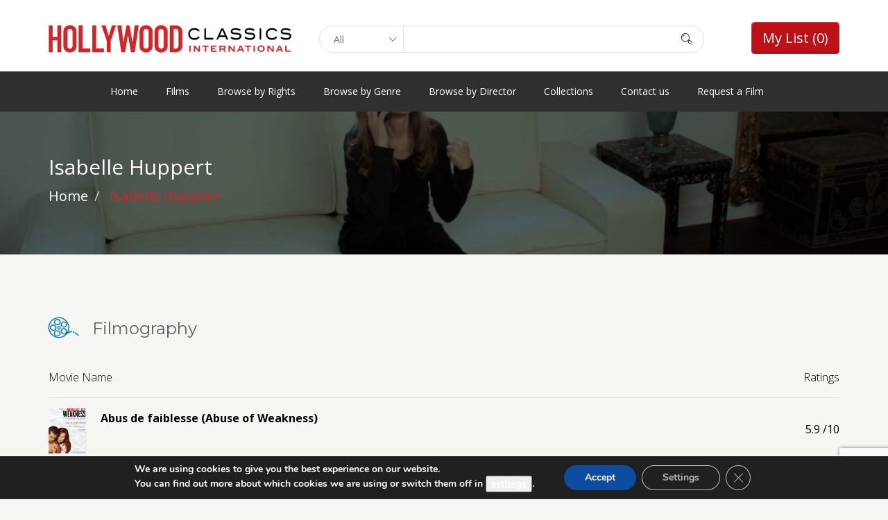

--- FILE ---
content_type: text/html; charset=utf-8
request_url: https://www.google.com/recaptcha/api2/anchor?ar=1&k=6LfKhjQeAAAAAGzz4GrT4dRA8JMFa5fhuGq5jY61&co=aHR0cHM6Ly93d3cuaG9sbHl3b29kY2xhc3NpY3MuY29tOjQ0Mw..&hl=en&v=PoyoqOPhxBO7pBk68S4YbpHZ&size=invisible&anchor-ms=20000&execute-ms=30000&cb=us2ro59vpg2h
body_size: 48702
content:
<!DOCTYPE HTML><html dir="ltr" lang="en"><head><meta http-equiv="Content-Type" content="text/html; charset=UTF-8">
<meta http-equiv="X-UA-Compatible" content="IE=edge">
<title>reCAPTCHA</title>
<style type="text/css">
/* cyrillic-ext */
@font-face {
  font-family: 'Roboto';
  font-style: normal;
  font-weight: 400;
  font-stretch: 100%;
  src: url(//fonts.gstatic.com/s/roboto/v48/KFO7CnqEu92Fr1ME7kSn66aGLdTylUAMa3GUBHMdazTgWw.woff2) format('woff2');
  unicode-range: U+0460-052F, U+1C80-1C8A, U+20B4, U+2DE0-2DFF, U+A640-A69F, U+FE2E-FE2F;
}
/* cyrillic */
@font-face {
  font-family: 'Roboto';
  font-style: normal;
  font-weight: 400;
  font-stretch: 100%;
  src: url(//fonts.gstatic.com/s/roboto/v48/KFO7CnqEu92Fr1ME7kSn66aGLdTylUAMa3iUBHMdazTgWw.woff2) format('woff2');
  unicode-range: U+0301, U+0400-045F, U+0490-0491, U+04B0-04B1, U+2116;
}
/* greek-ext */
@font-face {
  font-family: 'Roboto';
  font-style: normal;
  font-weight: 400;
  font-stretch: 100%;
  src: url(//fonts.gstatic.com/s/roboto/v48/KFO7CnqEu92Fr1ME7kSn66aGLdTylUAMa3CUBHMdazTgWw.woff2) format('woff2');
  unicode-range: U+1F00-1FFF;
}
/* greek */
@font-face {
  font-family: 'Roboto';
  font-style: normal;
  font-weight: 400;
  font-stretch: 100%;
  src: url(//fonts.gstatic.com/s/roboto/v48/KFO7CnqEu92Fr1ME7kSn66aGLdTylUAMa3-UBHMdazTgWw.woff2) format('woff2');
  unicode-range: U+0370-0377, U+037A-037F, U+0384-038A, U+038C, U+038E-03A1, U+03A3-03FF;
}
/* math */
@font-face {
  font-family: 'Roboto';
  font-style: normal;
  font-weight: 400;
  font-stretch: 100%;
  src: url(//fonts.gstatic.com/s/roboto/v48/KFO7CnqEu92Fr1ME7kSn66aGLdTylUAMawCUBHMdazTgWw.woff2) format('woff2');
  unicode-range: U+0302-0303, U+0305, U+0307-0308, U+0310, U+0312, U+0315, U+031A, U+0326-0327, U+032C, U+032F-0330, U+0332-0333, U+0338, U+033A, U+0346, U+034D, U+0391-03A1, U+03A3-03A9, U+03B1-03C9, U+03D1, U+03D5-03D6, U+03F0-03F1, U+03F4-03F5, U+2016-2017, U+2034-2038, U+203C, U+2040, U+2043, U+2047, U+2050, U+2057, U+205F, U+2070-2071, U+2074-208E, U+2090-209C, U+20D0-20DC, U+20E1, U+20E5-20EF, U+2100-2112, U+2114-2115, U+2117-2121, U+2123-214F, U+2190, U+2192, U+2194-21AE, U+21B0-21E5, U+21F1-21F2, U+21F4-2211, U+2213-2214, U+2216-22FF, U+2308-230B, U+2310, U+2319, U+231C-2321, U+2336-237A, U+237C, U+2395, U+239B-23B7, U+23D0, U+23DC-23E1, U+2474-2475, U+25AF, U+25B3, U+25B7, U+25BD, U+25C1, U+25CA, U+25CC, U+25FB, U+266D-266F, U+27C0-27FF, U+2900-2AFF, U+2B0E-2B11, U+2B30-2B4C, U+2BFE, U+3030, U+FF5B, U+FF5D, U+1D400-1D7FF, U+1EE00-1EEFF;
}
/* symbols */
@font-face {
  font-family: 'Roboto';
  font-style: normal;
  font-weight: 400;
  font-stretch: 100%;
  src: url(//fonts.gstatic.com/s/roboto/v48/KFO7CnqEu92Fr1ME7kSn66aGLdTylUAMaxKUBHMdazTgWw.woff2) format('woff2');
  unicode-range: U+0001-000C, U+000E-001F, U+007F-009F, U+20DD-20E0, U+20E2-20E4, U+2150-218F, U+2190, U+2192, U+2194-2199, U+21AF, U+21E6-21F0, U+21F3, U+2218-2219, U+2299, U+22C4-22C6, U+2300-243F, U+2440-244A, U+2460-24FF, U+25A0-27BF, U+2800-28FF, U+2921-2922, U+2981, U+29BF, U+29EB, U+2B00-2BFF, U+4DC0-4DFF, U+FFF9-FFFB, U+10140-1018E, U+10190-1019C, U+101A0, U+101D0-101FD, U+102E0-102FB, U+10E60-10E7E, U+1D2C0-1D2D3, U+1D2E0-1D37F, U+1F000-1F0FF, U+1F100-1F1AD, U+1F1E6-1F1FF, U+1F30D-1F30F, U+1F315, U+1F31C, U+1F31E, U+1F320-1F32C, U+1F336, U+1F378, U+1F37D, U+1F382, U+1F393-1F39F, U+1F3A7-1F3A8, U+1F3AC-1F3AF, U+1F3C2, U+1F3C4-1F3C6, U+1F3CA-1F3CE, U+1F3D4-1F3E0, U+1F3ED, U+1F3F1-1F3F3, U+1F3F5-1F3F7, U+1F408, U+1F415, U+1F41F, U+1F426, U+1F43F, U+1F441-1F442, U+1F444, U+1F446-1F449, U+1F44C-1F44E, U+1F453, U+1F46A, U+1F47D, U+1F4A3, U+1F4B0, U+1F4B3, U+1F4B9, U+1F4BB, U+1F4BF, U+1F4C8-1F4CB, U+1F4D6, U+1F4DA, U+1F4DF, U+1F4E3-1F4E6, U+1F4EA-1F4ED, U+1F4F7, U+1F4F9-1F4FB, U+1F4FD-1F4FE, U+1F503, U+1F507-1F50B, U+1F50D, U+1F512-1F513, U+1F53E-1F54A, U+1F54F-1F5FA, U+1F610, U+1F650-1F67F, U+1F687, U+1F68D, U+1F691, U+1F694, U+1F698, U+1F6AD, U+1F6B2, U+1F6B9-1F6BA, U+1F6BC, U+1F6C6-1F6CF, U+1F6D3-1F6D7, U+1F6E0-1F6EA, U+1F6F0-1F6F3, U+1F6F7-1F6FC, U+1F700-1F7FF, U+1F800-1F80B, U+1F810-1F847, U+1F850-1F859, U+1F860-1F887, U+1F890-1F8AD, U+1F8B0-1F8BB, U+1F8C0-1F8C1, U+1F900-1F90B, U+1F93B, U+1F946, U+1F984, U+1F996, U+1F9E9, U+1FA00-1FA6F, U+1FA70-1FA7C, U+1FA80-1FA89, U+1FA8F-1FAC6, U+1FACE-1FADC, U+1FADF-1FAE9, U+1FAF0-1FAF8, U+1FB00-1FBFF;
}
/* vietnamese */
@font-face {
  font-family: 'Roboto';
  font-style: normal;
  font-weight: 400;
  font-stretch: 100%;
  src: url(//fonts.gstatic.com/s/roboto/v48/KFO7CnqEu92Fr1ME7kSn66aGLdTylUAMa3OUBHMdazTgWw.woff2) format('woff2');
  unicode-range: U+0102-0103, U+0110-0111, U+0128-0129, U+0168-0169, U+01A0-01A1, U+01AF-01B0, U+0300-0301, U+0303-0304, U+0308-0309, U+0323, U+0329, U+1EA0-1EF9, U+20AB;
}
/* latin-ext */
@font-face {
  font-family: 'Roboto';
  font-style: normal;
  font-weight: 400;
  font-stretch: 100%;
  src: url(//fonts.gstatic.com/s/roboto/v48/KFO7CnqEu92Fr1ME7kSn66aGLdTylUAMa3KUBHMdazTgWw.woff2) format('woff2');
  unicode-range: U+0100-02BA, U+02BD-02C5, U+02C7-02CC, U+02CE-02D7, U+02DD-02FF, U+0304, U+0308, U+0329, U+1D00-1DBF, U+1E00-1E9F, U+1EF2-1EFF, U+2020, U+20A0-20AB, U+20AD-20C0, U+2113, U+2C60-2C7F, U+A720-A7FF;
}
/* latin */
@font-face {
  font-family: 'Roboto';
  font-style: normal;
  font-weight: 400;
  font-stretch: 100%;
  src: url(//fonts.gstatic.com/s/roboto/v48/KFO7CnqEu92Fr1ME7kSn66aGLdTylUAMa3yUBHMdazQ.woff2) format('woff2');
  unicode-range: U+0000-00FF, U+0131, U+0152-0153, U+02BB-02BC, U+02C6, U+02DA, U+02DC, U+0304, U+0308, U+0329, U+2000-206F, U+20AC, U+2122, U+2191, U+2193, U+2212, U+2215, U+FEFF, U+FFFD;
}
/* cyrillic-ext */
@font-face {
  font-family: 'Roboto';
  font-style: normal;
  font-weight: 500;
  font-stretch: 100%;
  src: url(//fonts.gstatic.com/s/roboto/v48/KFO7CnqEu92Fr1ME7kSn66aGLdTylUAMa3GUBHMdazTgWw.woff2) format('woff2');
  unicode-range: U+0460-052F, U+1C80-1C8A, U+20B4, U+2DE0-2DFF, U+A640-A69F, U+FE2E-FE2F;
}
/* cyrillic */
@font-face {
  font-family: 'Roboto';
  font-style: normal;
  font-weight: 500;
  font-stretch: 100%;
  src: url(//fonts.gstatic.com/s/roboto/v48/KFO7CnqEu92Fr1ME7kSn66aGLdTylUAMa3iUBHMdazTgWw.woff2) format('woff2');
  unicode-range: U+0301, U+0400-045F, U+0490-0491, U+04B0-04B1, U+2116;
}
/* greek-ext */
@font-face {
  font-family: 'Roboto';
  font-style: normal;
  font-weight: 500;
  font-stretch: 100%;
  src: url(//fonts.gstatic.com/s/roboto/v48/KFO7CnqEu92Fr1ME7kSn66aGLdTylUAMa3CUBHMdazTgWw.woff2) format('woff2');
  unicode-range: U+1F00-1FFF;
}
/* greek */
@font-face {
  font-family: 'Roboto';
  font-style: normal;
  font-weight: 500;
  font-stretch: 100%;
  src: url(//fonts.gstatic.com/s/roboto/v48/KFO7CnqEu92Fr1ME7kSn66aGLdTylUAMa3-UBHMdazTgWw.woff2) format('woff2');
  unicode-range: U+0370-0377, U+037A-037F, U+0384-038A, U+038C, U+038E-03A1, U+03A3-03FF;
}
/* math */
@font-face {
  font-family: 'Roboto';
  font-style: normal;
  font-weight: 500;
  font-stretch: 100%;
  src: url(//fonts.gstatic.com/s/roboto/v48/KFO7CnqEu92Fr1ME7kSn66aGLdTylUAMawCUBHMdazTgWw.woff2) format('woff2');
  unicode-range: U+0302-0303, U+0305, U+0307-0308, U+0310, U+0312, U+0315, U+031A, U+0326-0327, U+032C, U+032F-0330, U+0332-0333, U+0338, U+033A, U+0346, U+034D, U+0391-03A1, U+03A3-03A9, U+03B1-03C9, U+03D1, U+03D5-03D6, U+03F0-03F1, U+03F4-03F5, U+2016-2017, U+2034-2038, U+203C, U+2040, U+2043, U+2047, U+2050, U+2057, U+205F, U+2070-2071, U+2074-208E, U+2090-209C, U+20D0-20DC, U+20E1, U+20E5-20EF, U+2100-2112, U+2114-2115, U+2117-2121, U+2123-214F, U+2190, U+2192, U+2194-21AE, U+21B0-21E5, U+21F1-21F2, U+21F4-2211, U+2213-2214, U+2216-22FF, U+2308-230B, U+2310, U+2319, U+231C-2321, U+2336-237A, U+237C, U+2395, U+239B-23B7, U+23D0, U+23DC-23E1, U+2474-2475, U+25AF, U+25B3, U+25B7, U+25BD, U+25C1, U+25CA, U+25CC, U+25FB, U+266D-266F, U+27C0-27FF, U+2900-2AFF, U+2B0E-2B11, U+2B30-2B4C, U+2BFE, U+3030, U+FF5B, U+FF5D, U+1D400-1D7FF, U+1EE00-1EEFF;
}
/* symbols */
@font-face {
  font-family: 'Roboto';
  font-style: normal;
  font-weight: 500;
  font-stretch: 100%;
  src: url(//fonts.gstatic.com/s/roboto/v48/KFO7CnqEu92Fr1ME7kSn66aGLdTylUAMaxKUBHMdazTgWw.woff2) format('woff2');
  unicode-range: U+0001-000C, U+000E-001F, U+007F-009F, U+20DD-20E0, U+20E2-20E4, U+2150-218F, U+2190, U+2192, U+2194-2199, U+21AF, U+21E6-21F0, U+21F3, U+2218-2219, U+2299, U+22C4-22C6, U+2300-243F, U+2440-244A, U+2460-24FF, U+25A0-27BF, U+2800-28FF, U+2921-2922, U+2981, U+29BF, U+29EB, U+2B00-2BFF, U+4DC0-4DFF, U+FFF9-FFFB, U+10140-1018E, U+10190-1019C, U+101A0, U+101D0-101FD, U+102E0-102FB, U+10E60-10E7E, U+1D2C0-1D2D3, U+1D2E0-1D37F, U+1F000-1F0FF, U+1F100-1F1AD, U+1F1E6-1F1FF, U+1F30D-1F30F, U+1F315, U+1F31C, U+1F31E, U+1F320-1F32C, U+1F336, U+1F378, U+1F37D, U+1F382, U+1F393-1F39F, U+1F3A7-1F3A8, U+1F3AC-1F3AF, U+1F3C2, U+1F3C4-1F3C6, U+1F3CA-1F3CE, U+1F3D4-1F3E0, U+1F3ED, U+1F3F1-1F3F3, U+1F3F5-1F3F7, U+1F408, U+1F415, U+1F41F, U+1F426, U+1F43F, U+1F441-1F442, U+1F444, U+1F446-1F449, U+1F44C-1F44E, U+1F453, U+1F46A, U+1F47D, U+1F4A3, U+1F4B0, U+1F4B3, U+1F4B9, U+1F4BB, U+1F4BF, U+1F4C8-1F4CB, U+1F4D6, U+1F4DA, U+1F4DF, U+1F4E3-1F4E6, U+1F4EA-1F4ED, U+1F4F7, U+1F4F9-1F4FB, U+1F4FD-1F4FE, U+1F503, U+1F507-1F50B, U+1F50D, U+1F512-1F513, U+1F53E-1F54A, U+1F54F-1F5FA, U+1F610, U+1F650-1F67F, U+1F687, U+1F68D, U+1F691, U+1F694, U+1F698, U+1F6AD, U+1F6B2, U+1F6B9-1F6BA, U+1F6BC, U+1F6C6-1F6CF, U+1F6D3-1F6D7, U+1F6E0-1F6EA, U+1F6F0-1F6F3, U+1F6F7-1F6FC, U+1F700-1F7FF, U+1F800-1F80B, U+1F810-1F847, U+1F850-1F859, U+1F860-1F887, U+1F890-1F8AD, U+1F8B0-1F8BB, U+1F8C0-1F8C1, U+1F900-1F90B, U+1F93B, U+1F946, U+1F984, U+1F996, U+1F9E9, U+1FA00-1FA6F, U+1FA70-1FA7C, U+1FA80-1FA89, U+1FA8F-1FAC6, U+1FACE-1FADC, U+1FADF-1FAE9, U+1FAF0-1FAF8, U+1FB00-1FBFF;
}
/* vietnamese */
@font-face {
  font-family: 'Roboto';
  font-style: normal;
  font-weight: 500;
  font-stretch: 100%;
  src: url(//fonts.gstatic.com/s/roboto/v48/KFO7CnqEu92Fr1ME7kSn66aGLdTylUAMa3OUBHMdazTgWw.woff2) format('woff2');
  unicode-range: U+0102-0103, U+0110-0111, U+0128-0129, U+0168-0169, U+01A0-01A1, U+01AF-01B0, U+0300-0301, U+0303-0304, U+0308-0309, U+0323, U+0329, U+1EA0-1EF9, U+20AB;
}
/* latin-ext */
@font-face {
  font-family: 'Roboto';
  font-style: normal;
  font-weight: 500;
  font-stretch: 100%;
  src: url(//fonts.gstatic.com/s/roboto/v48/KFO7CnqEu92Fr1ME7kSn66aGLdTylUAMa3KUBHMdazTgWw.woff2) format('woff2');
  unicode-range: U+0100-02BA, U+02BD-02C5, U+02C7-02CC, U+02CE-02D7, U+02DD-02FF, U+0304, U+0308, U+0329, U+1D00-1DBF, U+1E00-1E9F, U+1EF2-1EFF, U+2020, U+20A0-20AB, U+20AD-20C0, U+2113, U+2C60-2C7F, U+A720-A7FF;
}
/* latin */
@font-face {
  font-family: 'Roboto';
  font-style: normal;
  font-weight: 500;
  font-stretch: 100%;
  src: url(//fonts.gstatic.com/s/roboto/v48/KFO7CnqEu92Fr1ME7kSn66aGLdTylUAMa3yUBHMdazQ.woff2) format('woff2');
  unicode-range: U+0000-00FF, U+0131, U+0152-0153, U+02BB-02BC, U+02C6, U+02DA, U+02DC, U+0304, U+0308, U+0329, U+2000-206F, U+20AC, U+2122, U+2191, U+2193, U+2212, U+2215, U+FEFF, U+FFFD;
}
/* cyrillic-ext */
@font-face {
  font-family: 'Roboto';
  font-style: normal;
  font-weight: 900;
  font-stretch: 100%;
  src: url(//fonts.gstatic.com/s/roboto/v48/KFO7CnqEu92Fr1ME7kSn66aGLdTylUAMa3GUBHMdazTgWw.woff2) format('woff2');
  unicode-range: U+0460-052F, U+1C80-1C8A, U+20B4, U+2DE0-2DFF, U+A640-A69F, U+FE2E-FE2F;
}
/* cyrillic */
@font-face {
  font-family: 'Roboto';
  font-style: normal;
  font-weight: 900;
  font-stretch: 100%;
  src: url(//fonts.gstatic.com/s/roboto/v48/KFO7CnqEu92Fr1ME7kSn66aGLdTylUAMa3iUBHMdazTgWw.woff2) format('woff2');
  unicode-range: U+0301, U+0400-045F, U+0490-0491, U+04B0-04B1, U+2116;
}
/* greek-ext */
@font-face {
  font-family: 'Roboto';
  font-style: normal;
  font-weight: 900;
  font-stretch: 100%;
  src: url(//fonts.gstatic.com/s/roboto/v48/KFO7CnqEu92Fr1ME7kSn66aGLdTylUAMa3CUBHMdazTgWw.woff2) format('woff2');
  unicode-range: U+1F00-1FFF;
}
/* greek */
@font-face {
  font-family: 'Roboto';
  font-style: normal;
  font-weight: 900;
  font-stretch: 100%;
  src: url(//fonts.gstatic.com/s/roboto/v48/KFO7CnqEu92Fr1ME7kSn66aGLdTylUAMa3-UBHMdazTgWw.woff2) format('woff2');
  unicode-range: U+0370-0377, U+037A-037F, U+0384-038A, U+038C, U+038E-03A1, U+03A3-03FF;
}
/* math */
@font-face {
  font-family: 'Roboto';
  font-style: normal;
  font-weight: 900;
  font-stretch: 100%;
  src: url(//fonts.gstatic.com/s/roboto/v48/KFO7CnqEu92Fr1ME7kSn66aGLdTylUAMawCUBHMdazTgWw.woff2) format('woff2');
  unicode-range: U+0302-0303, U+0305, U+0307-0308, U+0310, U+0312, U+0315, U+031A, U+0326-0327, U+032C, U+032F-0330, U+0332-0333, U+0338, U+033A, U+0346, U+034D, U+0391-03A1, U+03A3-03A9, U+03B1-03C9, U+03D1, U+03D5-03D6, U+03F0-03F1, U+03F4-03F5, U+2016-2017, U+2034-2038, U+203C, U+2040, U+2043, U+2047, U+2050, U+2057, U+205F, U+2070-2071, U+2074-208E, U+2090-209C, U+20D0-20DC, U+20E1, U+20E5-20EF, U+2100-2112, U+2114-2115, U+2117-2121, U+2123-214F, U+2190, U+2192, U+2194-21AE, U+21B0-21E5, U+21F1-21F2, U+21F4-2211, U+2213-2214, U+2216-22FF, U+2308-230B, U+2310, U+2319, U+231C-2321, U+2336-237A, U+237C, U+2395, U+239B-23B7, U+23D0, U+23DC-23E1, U+2474-2475, U+25AF, U+25B3, U+25B7, U+25BD, U+25C1, U+25CA, U+25CC, U+25FB, U+266D-266F, U+27C0-27FF, U+2900-2AFF, U+2B0E-2B11, U+2B30-2B4C, U+2BFE, U+3030, U+FF5B, U+FF5D, U+1D400-1D7FF, U+1EE00-1EEFF;
}
/* symbols */
@font-face {
  font-family: 'Roboto';
  font-style: normal;
  font-weight: 900;
  font-stretch: 100%;
  src: url(//fonts.gstatic.com/s/roboto/v48/KFO7CnqEu92Fr1ME7kSn66aGLdTylUAMaxKUBHMdazTgWw.woff2) format('woff2');
  unicode-range: U+0001-000C, U+000E-001F, U+007F-009F, U+20DD-20E0, U+20E2-20E4, U+2150-218F, U+2190, U+2192, U+2194-2199, U+21AF, U+21E6-21F0, U+21F3, U+2218-2219, U+2299, U+22C4-22C6, U+2300-243F, U+2440-244A, U+2460-24FF, U+25A0-27BF, U+2800-28FF, U+2921-2922, U+2981, U+29BF, U+29EB, U+2B00-2BFF, U+4DC0-4DFF, U+FFF9-FFFB, U+10140-1018E, U+10190-1019C, U+101A0, U+101D0-101FD, U+102E0-102FB, U+10E60-10E7E, U+1D2C0-1D2D3, U+1D2E0-1D37F, U+1F000-1F0FF, U+1F100-1F1AD, U+1F1E6-1F1FF, U+1F30D-1F30F, U+1F315, U+1F31C, U+1F31E, U+1F320-1F32C, U+1F336, U+1F378, U+1F37D, U+1F382, U+1F393-1F39F, U+1F3A7-1F3A8, U+1F3AC-1F3AF, U+1F3C2, U+1F3C4-1F3C6, U+1F3CA-1F3CE, U+1F3D4-1F3E0, U+1F3ED, U+1F3F1-1F3F3, U+1F3F5-1F3F7, U+1F408, U+1F415, U+1F41F, U+1F426, U+1F43F, U+1F441-1F442, U+1F444, U+1F446-1F449, U+1F44C-1F44E, U+1F453, U+1F46A, U+1F47D, U+1F4A3, U+1F4B0, U+1F4B3, U+1F4B9, U+1F4BB, U+1F4BF, U+1F4C8-1F4CB, U+1F4D6, U+1F4DA, U+1F4DF, U+1F4E3-1F4E6, U+1F4EA-1F4ED, U+1F4F7, U+1F4F9-1F4FB, U+1F4FD-1F4FE, U+1F503, U+1F507-1F50B, U+1F50D, U+1F512-1F513, U+1F53E-1F54A, U+1F54F-1F5FA, U+1F610, U+1F650-1F67F, U+1F687, U+1F68D, U+1F691, U+1F694, U+1F698, U+1F6AD, U+1F6B2, U+1F6B9-1F6BA, U+1F6BC, U+1F6C6-1F6CF, U+1F6D3-1F6D7, U+1F6E0-1F6EA, U+1F6F0-1F6F3, U+1F6F7-1F6FC, U+1F700-1F7FF, U+1F800-1F80B, U+1F810-1F847, U+1F850-1F859, U+1F860-1F887, U+1F890-1F8AD, U+1F8B0-1F8BB, U+1F8C0-1F8C1, U+1F900-1F90B, U+1F93B, U+1F946, U+1F984, U+1F996, U+1F9E9, U+1FA00-1FA6F, U+1FA70-1FA7C, U+1FA80-1FA89, U+1FA8F-1FAC6, U+1FACE-1FADC, U+1FADF-1FAE9, U+1FAF0-1FAF8, U+1FB00-1FBFF;
}
/* vietnamese */
@font-face {
  font-family: 'Roboto';
  font-style: normal;
  font-weight: 900;
  font-stretch: 100%;
  src: url(//fonts.gstatic.com/s/roboto/v48/KFO7CnqEu92Fr1ME7kSn66aGLdTylUAMa3OUBHMdazTgWw.woff2) format('woff2');
  unicode-range: U+0102-0103, U+0110-0111, U+0128-0129, U+0168-0169, U+01A0-01A1, U+01AF-01B0, U+0300-0301, U+0303-0304, U+0308-0309, U+0323, U+0329, U+1EA0-1EF9, U+20AB;
}
/* latin-ext */
@font-face {
  font-family: 'Roboto';
  font-style: normal;
  font-weight: 900;
  font-stretch: 100%;
  src: url(//fonts.gstatic.com/s/roboto/v48/KFO7CnqEu92Fr1ME7kSn66aGLdTylUAMa3KUBHMdazTgWw.woff2) format('woff2');
  unicode-range: U+0100-02BA, U+02BD-02C5, U+02C7-02CC, U+02CE-02D7, U+02DD-02FF, U+0304, U+0308, U+0329, U+1D00-1DBF, U+1E00-1E9F, U+1EF2-1EFF, U+2020, U+20A0-20AB, U+20AD-20C0, U+2113, U+2C60-2C7F, U+A720-A7FF;
}
/* latin */
@font-face {
  font-family: 'Roboto';
  font-style: normal;
  font-weight: 900;
  font-stretch: 100%;
  src: url(//fonts.gstatic.com/s/roboto/v48/KFO7CnqEu92Fr1ME7kSn66aGLdTylUAMa3yUBHMdazQ.woff2) format('woff2');
  unicode-range: U+0000-00FF, U+0131, U+0152-0153, U+02BB-02BC, U+02C6, U+02DA, U+02DC, U+0304, U+0308, U+0329, U+2000-206F, U+20AC, U+2122, U+2191, U+2193, U+2212, U+2215, U+FEFF, U+FFFD;
}

</style>
<link rel="stylesheet" type="text/css" href="https://www.gstatic.com/recaptcha/releases/PoyoqOPhxBO7pBk68S4YbpHZ/styles__ltr.css">
<script nonce="nPoUjM-YnrrZQgPfBvWIxw" type="text/javascript">window['__recaptcha_api'] = 'https://www.google.com/recaptcha/api2/';</script>
<script type="text/javascript" src="https://www.gstatic.com/recaptcha/releases/PoyoqOPhxBO7pBk68S4YbpHZ/recaptcha__en.js" nonce="nPoUjM-YnrrZQgPfBvWIxw">
      
    </script></head>
<body><div id="rc-anchor-alert" class="rc-anchor-alert"></div>
<input type="hidden" id="recaptcha-token" value="[base64]">
<script type="text/javascript" nonce="nPoUjM-YnrrZQgPfBvWIxw">
      recaptcha.anchor.Main.init("[\x22ainput\x22,[\x22bgdata\x22,\x22\x22,\[base64]/[base64]/[base64]/KE4oMTI0LHYsdi5HKSxMWihsLHYpKTpOKDEyNCx2LGwpLFYpLHYpLFQpKSxGKDE3MSx2KX0scjc9ZnVuY3Rpb24obCl7cmV0dXJuIGx9LEM9ZnVuY3Rpb24obCxWLHYpe04odixsLFYpLFZbYWtdPTI3OTZ9LG49ZnVuY3Rpb24obCxWKXtWLlg9KChWLlg/[base64]/[base64]/[base64]/[base64]/[base64]/[base64]/[base64]/[base64]/[base64]/[base64]/[base64]\\u003d\x22,\[base64]\\u003d\\u003d\x22,\x22KcOWe8KgYMKCdsOjEDpLW8OXw5LDtMOowq/CtcKHbUlYbMKAUFdPwrDDsMK/wrPCjMKFPcOPGDFsVAYKWXtSXMOQUMKZwrrCpsKWwqgrw77CqMOtw75RfcOeSsOJbsOdw50Ow5/ChMObwrzDsMOswow5JUPCqHzChcORbUPCp8K1w5nDtybDr0XCncK6wo1zHcOvXMOaw6PCnybDnxZ5wo/Du8K7UcO9w5DDrsOBw7RGIMOtw5rDtMOMN8KmwqFQdMKAfzvDk8Kqw7PCoScSw7DDhMKTaGHDsWXDs8K7w5V0w4ocMMKRw55EasOtdxjClsK/FBjCoHbDizlzcMOKWXPDk1zCkzXClXPClVLCk2ooXcKTQsK/wpPDmMKlwrDDqBvDinzCiFDClsKdw4cdPCnDuyLCjBjCksKSFsOTw4FnwoshXMKDfEtLw51Wd3BKwqPCosOQGcKCKTbDu2XClsONwrDCnRRqwofDvU/[base64]/[base64]/DjsObLMOIT8OeFMKSUMK8aCnDlBjCqy7DgE3CksOSDwzDhljDv8K9w4EKwqjDiQNAwq/DsMOXVsKFflFwQk0nw7ZfU8KNwpbDtmVTF8KZwoAjw4wiDXzCtk1fe2k7ADvCl3tXagDDizDDk3x4w5/DnU5Fw4jCv8KeeWVFwo3CssKow5Fvw7l9w7RNUMOnwqzCpQbDmlfCmm9dw6TDtErDl8Ktwr4Ewrk/ZsKGwq7CnMO1wptzw4kKw5jDgBvCpDQVbR/CqsOmw6DCtsKaMcOsw4/DlHLDrMOYVcKoQ1kww43ChsO4HUsBRcKmUg8IwrsYwqwtwosXWMKlV0PChcOnw4UifsKXXGZVw4ccwrXCmQZBZ8O2JnHCrMOHJ0LCt8OTOiF/wodXw6xDdcKcw43CpsOUPMOCaQctw4rDscOnw6w1NMKCwrgww5zDsxNBcMO2WQ/DtsOIXQTDvFnCu3rCssOow6TCucKLJRbCtcOfOyIKwpMHIx5+wq5fF1jDhSjDmg4ZA8OIdcKgw4bDpGjDtMO/[base64]/DiMOiAmM4ORnCncKUw6xrEHfDrMK4YVjCimrDk8KUHcOnAMK5NsOHw7Vkwq3DpiLCpk/DsgV6w4LDtsKYeTQxw5svecKQFsOmw7MoF8ONN0dNX21Hw5U1FQPDkhPCvsOvfEbDpsO/wobDq8KKM2NSwqfCisO2w5DCtF3Chh4OYWxyIcKwNMKjL8O5XMKTwpsZwofCqMOwKcKIQz7DjmUDwqNqDsKawrvCocOOwocfw4BDHm/DqiPChi/CvmHCky0SwrAFDmQ9Gmg/[base64]/G0DDncOAw7DCp8O9w4R1wptmfm7DiSDChRHCkcORw7nCki8sUsKCwqDDilRfAQ7CsSgPwqNONcKod3dqQkvDhFNFw6Bjwp/DhBnDs2ckwrIEMFXCulTCnsOywpt8U1PDp8KwwpLCvsOYw741fcO8VgzDusO7MTtNw7E5Uh9BZcOOIMKbM1/[base64]/Tl9uwroiw5nDozPCvUo0JsOgAFQUwplhQMKJCcOpw7LClhVnwpt0w63Co2XCuWrDpsOCNgfDryDCs1Vww7kzeTTCl8KhwpAtE8OQw5jDmnDDqn3CgR5CVsOUcMOlKcOJHiscC2ZGw6MqwpzDmTQGM8OpwpnDk8KAwptNVMOvE8KZw6tPw5k8M8OewofDogjDph/CoMOZbinCvMKTDsKfwprCqHcRPHvDtnDCt8ONw4h6HcObKMKUwo1Ew6pqQWjCg8OVOcK5DA8Gw7rDpksew7d4FkjCrBZYw4pywrs/[base64]/[base64]/Cj8KXw7PCrXw+w47DpMKPQXzCkMKlwrXCsMKGCww1wofDiT9RFAoAw7LDjMOOw5TCj0FPc3zDoDPDsMK3DcKpNGdRw43Dr8KGCcKPwo5Kw7R8wq7CuU3CsUE4PhzDvcKDeMKww703w5bDq2XDklcRw5fCn3/CosO2JX0vBC5uaALDr0d5wpbDq13DtMKkw5bDqQrCnsOaSMKGwqfCn8OQZ8OOMx7CqA80asKyZ1LDtsK1S8KgS8Knwp/DnMKXwokGwqfCoknCkAt2eldjTVnDp2vDiMO4esKfw43CpsK9wqXCisOwwodbalkJFkosAlc9ecOAwp/CuyPDj3siwqFDw6bDmcKpwro2w63CqcKDWT0cw4wTM8OSey7DtsK8NsKEZDNpw5PDlRXDgsKWTGAtGMOIwq/ClUUOwoPDocKhw41Kw4PCqQZkEcKeScOeQ1XDhMK0B0h0wqsjVMO3Km7DvHNUwrw+wqotw5NTRB/[base64]/Cl8OHwpp4wrUzwq/Dvk7CtsKtwpvCgV3Cv8O/PRphwpJRw4c2csK/[base64]/Cr8OyG8Kjwo3CrD4SOg9rasK0wqJLHyYtwoZ7OMK+w4fChcOdQyXDksKYWMK6GcK4OFQiwqDCj8KzeF3DlcKVaGzCrcKjbcK+woo/[base64]/ChRZUwrgLBl/DiDRcw7sMIj56WlnCncKwwqfCo8O3fS5/wrLCo00ZaMOfAw90w45yw4/[base64]/Du8KHY8OFwrbDh8Kpwr9pHgvDu0vDpAl0SlbDtMOmBsOxwpoISsOtOMKvVcOFwrhCaXolUBnDkMKsw5M1w6bDg8KYw5xywo5bw50YQcKPw5ZjaMKxwpYoWnTDsgBINTjCrVDCnQQ/w5LCthHDlcKPw5fCnSZOfMKqS04YcMO8U8O3wofDlMOtw60tw6XCh8OkV1XDvHtiwoTCjV5/e8KkwrtgwrvCuwPCuFsfXGAiw7TDqcOqw4V0wpsew47DpMKcRTLDoMKSwowgwp8DSsOacS7CjcO4w6nCpsOsw73DuD0Xw6vCnRQ+wqUfUxzDvMKyFRcfXjw8ZsONWsOdQ09mKMOtwqbDtTQtw6kYMRTDlmJtwrjCtn/DmsKdCANdw6jCv1tPwqHCuC9LeWXDoC7CjAbClMOLwqfDg8O7YnjCji/DucOGDxtIw4jCpVMMw6gZQMK4IcO3Sy58wqdhYcKYKkglwrICwqnDksKtPMOELB/DuyTCmkjDoUDDmcOMw4PDjcOwwpNNMcORAih9YAwBABvDjXHCjwPDjmvDjn0EIMKdHcKfwqzDmxzDvyDCl8KcQULClsKlJcKYwqXDhMK4TMOREsKvw7MAN0Ixw6PCiGLDssKRwqfCkXfClkHDiCFqw4TCmcOSwr43VMKAw6/Csx/DosO5aRnDksO/woI6fhtjO8KWEXU4w4VbasOTwo7CgsKicsKcwo3Dq8OKwoXClDF/[base64]/w73Ds8O6w69Ue8OmacOFw5HDlMKTw5PChjg5YsKDBA1HOMKTw5BFOcK/[base64]/FlLCvVsgwo4pMMO1w50LwrBJOiBhFStmw6sOcsONw7fDsjksUSLCgsKGRFnCpMOMw6hLfzpWG3bDp2/[base64]/DjsKHwrzCgcKxwpQCwonDisOxwpPDkzTDmAJkXy9ucGlow6xeN8OHwoBywr3DqUsPD27DkHhXw54dwpc6w7HDsQ/Dmnc+w4jDrFZ4wofCgCLDszEawqFEw5xfw6gxPC/CosKNQsOOwqDCm8O9w51LwqVERTgicW92XV/CsD0FUsOVw5DCsywnBSjDnQABbsKjw43DuMKbYMKXw7t8wq9/[base64]/CjsKPwpsRwqLCpGfDqMKWSMOWw4B2wrrCv3PCnAB/Rw3Cu8KRw6YTVQXCgHbDksO9e0PDsn4XPG/DnS7DhsKSwoIWWC9nNMOzw5rDpm1Pwp/Cr8O8w7JGwpB7w5MRwpM9OsK0wpjCm8OCw6EHOAhzfcK5Wl/Cj8KUIsKww7Mww6kAw6tTGgkkwoHDtsO5w6TDrkgMw79ywoZiw4ovwpXCql/[base64]/[base64]/[base64]/[base64]/PzLDvsK1W8KLw4DDnlFAKG7CkMOqY0HDvHliw6nDtcK1XX7Du8OcwrIGwqQlAcKgDMKHWXvDnkTChCAuwoVef3/Cm8KXw5/Cr8OUw7/CncOpw4QAw7FuwoTCocOowofDmsKpw4IYw73CvkjCsmggworDvMKXw63CmsOpw57DncOuD0/[base64]/CnsK5w4lJwq/Dgz1awoE9D8KAbcK2wrXDvMKMa0RBw4vDkSAqXARmbcKgw4xhR8O7wovDmlLDv0svKsOkP0LCpsOawpTDpsKowrTDp0V6cS0EeA8hMMKDw7B/YnDDgcKfBsKPWDnCjE7CgjrCisOcw7PCqjLDlcKHwpbChsObOsKTEMORMHHCiWEAbMKjw4bDg8Kvwp/DgMObw75uwrtIw57Dj8K5GMKUwo7DgWPCpMKGJFzDp8O5woQxEyzCh8KqA8ObAcKlw73CgcOlSg3Cu3bCmsKdw411wrZHwohYYkt4f0Isw4fCoSTCq1h9EWwTw6hpfVM4F8K7ZHVXw6V3GzwGw7VyecKcWMK8UgPDlFnDqMKFw4/DjWfChsK2DRspHjvCgsK5w7DDt8KLQsOTf8ORw6/CsWfDqsKJKnPCisKaHsOLw73DlMOyUiLCl3bDnybDu8KHb8O7aMOOQ8OxwogpN8OqwqDCnsO6QCrCkA0XwqfClEocwo1aw7PDmsKfw6l2FsOowp/DkE7Dm0jDocKmGm1Gf8OTw7zDu8KeGzZPw6LCoMOOwoM9M8Kjw6LDvXF6w4rDtTEqwp/DlTwWwol3LMOlw680w6o2UMO9OzvDuQEaJMKrwpjCrcKTw4bCiMOJwrZFbh7DmsKPwpLCnSx5YMOzw4BbYMOqw7BwSMOkw7zDmytsw5hMwpHClyN0dsOIwq/DtcOOLcKWwrnDn8KqaMOvwr3CkTdNdUQudCrCjsObw6d7MsOQEz9pw7XDvULDmw/DqUwGaMK7w7s2dsKJwqIWw4XDk8OqGELDo8Kbd3zCm2DCkMOPVcOTw4zCjno2wobCh8Kvw7rDnMKyw6DCpWczFsOiIgtsw4rClsOkwq7DocO3w5nDrsKzwq1wwphKScOvw7LCohsaU1cow5BiL8KYwpjCh8KWw7dywp/[base64]/[base64]/CpC8JeyFiw7sRHXIqw7HChsKBwrhNw4t8w7rDp8K9wqgkw7UqworDlVHCniHCn8OCwofDtzjCtkbDtMObw5kDwodYw5t/[base64]/[base64]/Cq1tVOHdCXU/[base64]/[base64]/CuMOyf8K4InNVw5TChcOGOUdsW1HCh8K1w47CpRvDiwHDr8KdMC/[base64]/Dt8ObFMKWwo7DlVTCvsOkMWoIXjwXdF7DsxPDqMK8HsK5GcKzQDvDqWoOQAYVPcObw6gUw47DrgQtJ0trN8KZwr9NbUxsbxxAw7lXw5ktDXZ7N8KpwoF1wow3XVVHD3BwKh3Cv8O3Ln4rwpPCtMKpbcKuKFTCkQ/CrkkaYxLCu8KbTMKxeMOmwo/Dq0DDojZ0w7jDjQvCtMOiwo8QVsKFw6huwqpqwqfDvsK7wrTCkMKNN8KyKyVeRMKWA0xYVMKxwqLCiRDCjcOLw6LCmMOrJRLCjjwOXsOZESvCt8OlHsO7HV/CosK3BsO6XMKBw6DCvw0ZwoEswrnChcKlwrdjdVnDucO5w6t1HhIswoQ2V8OVFDLDncOfTGRRw4vCg3gyNMKeSU/DlMKLwpfCvVjDrVLDtcOFwqPCu0pQFsKwBFHDjWzDvMOwwo0qw63Dp8Odw6pXHG3DoiEawqcjC8O9dSl2W8Kvwqt4aMOdwp/DosOkH1/DrcKhw6DCsibDr8OHworDgcKQw55pw7BHF0BSw7LDuS4BWsOjwr/Cn8K+GsOgw7LDsMO3w5QTQQ99NsO/Z8KQwoMrDsOwEsOxC8Oow6/DvHPCllLDmMOPwq/CosKww75PbsO6w5PDmAI8XzHDgRhnw70rwoF7w5rCsknDrMKEw4/[base64]/[base64]/DqcOkPMOSGsK4AcOqwpILXg/CnHzDnsKiWcOQICTDtVQMBCxiw5AAw4nDmMK1w4tAQsKUwpBMw4DCoiVLwpTDigvDuMOXAF1Lwr9YUUFQwq/CsGTDisKwIMKQUw0fe8OJwp/DgwTCnMKPUcKLwq7DpmvDoFZ+P8KsO2bCjsKuwocYwq/DoW3DkWx0w6RZLirDiMODC8O9w5zCmBpaWS1FRsK4cMK7LQrCkcOkHsKLw6p3WcKFwrBKZMKSwqI+VkjDv8OSwozCrsO9w5wASBlowrzDgXYeVH7Cnwk4wo1pwpzDr252wod1BDt4w7UnwpjDtcKZw5jDnwR3wowqOcKqw7oDOsKmwr7CucKCXMK/[base64]/Dqwd7w4PDuMK/w6gew7NxCMK0wq4HDcKawqYwwo/DiMORZMK+wpbDhcOmT8OAPsKlWcOBDwXCjA7DoApHw5DCghNlVFrCrMOIKcONw6plwqkWU8OiwqDDl8K7ZxzDuh9Zw7bDvxXCgFwWwoZxw5TCtk8CQwplw5/DtGNhwofDhcKCw7ZQwqEHw6DCu8KxcgwZFgbDqVp+e8OHDMOSbGjCksOTEnpGwoDDu8OZw67DgVvDm8KDEm4SwqIMwobDvVfCqsO3w7DCoMKgwqPDnMKewplXQcKZKnl4wrw7Un1hw4lmwq/CpcOHw7RmCsK2LcO4AsKAGGjCilLDmTAgw4jDqMOIQhIycmLDmw4YAUXCjcKgRTTDki/DpSrCiHBZwp1oTAzDiMOZT8KvwonCvMKnw6TDkH8tEsO1Gj/DlsOmwqjDinHDmQjCiMO6OMOlW8KBwqdowr3CnU5CJnkkw7w6wrMzEEN9IENxw4Q8w5l+w6vDnWBVDVrCh8KJw4UMw545w6LCgMKVwq7DhMKQUsKAXSlPw5Bdwoo/[base64]/wrHCt0fDmlAjcmvDlCBUwoceNsO2w6Ujw7R9wqkiw50awq5GC8KDw5MVw5PDiiQ8DSPClsKYQcKlBsOOw4g/GcODZTPCg3s0wqrDjzDCql5hwoIZw54hGjE2CzrDojrCmsO5GMO7fCrDpcK+w6VzAR5ww5zCosKTcTnDiCFSw5/Du8K6wovCrsKfR8K1fWVlaSBcwp4swq1nw4JZwpbCtW7Dn0TDoExRw5zDlHkLw4V4ME1ew7/Ckm7Dt8KeFRFSI2jDiG3CqMKxalTCkcOkw5BjBScrwqw1VMKuKcKPwoNgw6gjQsOPYcKdw4pFwrLCvmnCpcKuwo4sUcK/w7ZLTETCi0lqKMObV8OcLMO+UcKqRW3DiADDlQnClF3Cs23DvMOFw71lwoZ6wrDCncKZw4fCgl5Ow6oqE8OLwrTDtMKowq/Cr0MhLMKiQsKowqUWIBjDncOgwqgSRcKedsOBDGfDssK4w4RgHmhLYW7Dm37DvsKMZT7DlAgrw5TCmnzCjAjDkcKcUX/ComfCvMOMSkoZwrgHw4xAfsOPbQQIw4vDoCTCu8KAPAzCrm7Cjmt6wq/DpxfCkMOtw57DvjNBGsOmUcOyw4EyQcOsw74ecMKWwoLCuiNsYDwfHGTDnSlPw5A0Zlo2VBcpw5IqwobDqh9oAsKaahrDvCTCk0XDmsOVRMKXw591BhQFwrwNe1M4ScO6TmoqwpPDrRZLw69mVcOWbAgQLMKQw4jDgMOtw4/Di8O5ecKLwqA4WsOGw5nDuMOJw4nDrEsKBALDhF98wpfCk2XCtDspwphzNsK+wrHDuMO4w6XCs8OOM1zDiA4vw4TDiMK8G8OVwqhOw7/DmWnCnhHCmGPDkWxZDsKLex7DhjYzw5rDq1YHwpo+w64xN33DvsO4UsKcV8Odc8OXZcKqTcOcWwxZJsKOU8OxR11Qw5rCryHCrS7CrBHCix/[base64]/[base64]/CmMOuwrvDkMKiw6PDhG5iw5xBXhpjw7xzU28WH33Ds8OHDk/CinXCo2fDj8OhBmXCl8KOLizCllPCpH4cCMOcwqrCuUDCqkwYPW7Cs0XDqcKxwpUBKHAZVMO/VsKswo/CmMOTehXDgB/Cg8KxCsOewpDDsMKScHDDsiTDuA9UwozCjcOqFsOSWSxAW1rCpcOxOsKNdsKqN2nDssKMbMKLGAHDvw3CtMOqHsKWwrhGwqzClMOKwrbDnRIPN0/DmEEMwp7CmsKNbsK/woTDjRfDpcKwwrrCicKFIkrCqcOuCUMxw70vAGDCn8KSw6PDp8O7Blplw5x0worDpkNdwp42Vk7DliR/w5vCgUnDhjTDncKTbR7DmcOewqDDtcK/w6IvQTMQw6QEEcOQVMOaBx/CnsKWwoHCk8OJHsOgwrohPcOkwoLCmMK1w6l3LsKJXsOHbhvCucO6w6UhwohuwobDgV3CtsORw67CoFbDgsKWwp7DksKzF8OTa1pmw5/CjQ4mWsKSwr/DrsKew4HCjcKJSMK3w4DDlsK6VcONwp3Dh8KCwpDDj1sWHHoLw4DCsx3CkyQDw6sFBT1mwqwhbMOWw68pwpPDmcOBB8KANCV2Pn/DuMOgP1gGXMKUwpBrPMO9w4LDkn8hSMO/GcOYw7nDlEbDlMOow5V5McOFw5/[base64]/DiMO8w5PCr3XCt8K4QcKlbcKKwoISwq8JwonCqRbCtGXDsMKOw49lWjBKM8KRwrLDgWTDlsKgKGjDpF0SwrfCvsKDwqoywrrCtMOrwpzDjTTDvCwld0/CrhovIcKoU8ORw58yUcKoasOqAgQPw6/[base64]/E3Rqw4bCmHvCmMKRw6XDpzB9O8KZRwDCqgvDnATDo1rDhQ/Ck8O/wqrDtCwkwoo7IMKfwqzDu2vDmsOzLcONw7zCpTsAbUDDr8KEwrbDkGEwbVbDt8OWJMKNw5lyw5nDl8KlZUXCukHDsAHDu8KhwrzDplpuXsOVAcOYLsKEwqoQwpDDmDLDp8OBwoh5K8KcPsKIQ8KDAcKnw6wEw79vwrh4VcO/wpnDjcOaw49QwqrCpsOjw4kAwrskwpEfwpXDi31Aw602w4TDjMOMwpPCuhTDtk7CuSTCgBTCtsOqwq/DvsKnwr9sBAoYLUxGTFXCmAbDjsKpw57CscKCX8K1w6xtORvCn0MvDQ/CnEhUasOkKMOrDz/CiT7Dlw/Cn2jDpwLCpMO3K112w5vDgsOaDUbCk8KrRcOSwr9/wpfCkcOuwrjCssOcw6vDicO9MMK6aXvDlsKzV3cfw43DgCfChsKPI8KUwo1rwqTChcOIw4Aiwo/ClEAvPcOLw74bEEMRVHk3YHU1HsOwwpldUynDpVnClSkPH0PCsMO/w4ZFbE5swqslaF56Dgh5w4JIw70gwrMpworCkATDjHzClRLCqjbDqR1mKW4TcSjDoUhKH8O0wqLDkmLCnMO5a8OVP8OTw6TDt8KMEMKww6V6wpLDnALClcK/[base64]/Di8K2WkRjfMOrNiIAScOIw73Cs38XwrwMcUnCnlVDKyPDp8OHwp7DqsK6AwTCsUlcJgDCuFPDqcK9EV/[base64]/CrcOmKMOKw5LClGDDqm/DhxAmw79owqXCp2guwp/DtsKtw6zDlBZOQgNaHcO5YcKgUsOqa8KMVBZnwox1w5wfwptnaXfDiRc4EcKkB8K7w5kcwofDt8KSZmDDvW15w58/wrLDgldPwqVuwqYDE0nDigdkJ1lyw7fDm8OYD8KVGn/[base64]/DncKZw4UvRGR+XMKDw7JTQFhzEBBHKxjDvMO8wpQDIMOuw5k/T8K7Xw7CsUXDqsKNwpHDqV0bw4PCoBJQOMKQw47CjXF8FcOdVFTDscKPw5nDqcKhKcO5XsObwr/CsTvDtwJmRm7Ds8K2IcOzwq7DuWbClMKKw7pKwrXCrVTCuWfCgsOdScKEw4UWcsOgw6rDrMOuwpFGwrjDiTXChF9TFzsRCCQFf8OAK1jDli/DgMO2worDucKyw6sdw6bCkwxKwqIBwqHDqMKENw1mMsO+csO0fsKOwrTDm8ONwrjCjHXCkFBwNMOiU8KLXcKOTsOCw6fDsS4LwpDDlj1+w5AmwrACw4PDlcOhwo3Dvw/ChHHDtMO9aC/DuinCucO3DW0lw498w4HCoMOVwoBmQRzCk8OJRVU9HU0bAcOpwrNwwoZvKzx4w59fw5HCkMOswobDjsO+w6s7ScKdw5QCw5/DmMOuwr1jW8O5Gw7DksOww5RBAMOHwrfCjMOeXsOEw7syw74Ow653woHDqcK5w4gcwpTCol/DmGslw47DgB7CsTBFC1vCtGDClsO2w7DCgSjCscKlw5/CjWfDssOfJcOkw6HCmsOOZjdiw5PDmsKPBhvDhCJrwqrDoDIWw7MWM3LCqR4/w5BNS1jDh0rDvlfClAJ2Y3lPEMOvw40BBMKPEXHDr8OXwrDCssOFZsOxT8K/wpXDu3XDjcKfY08Sw4HDrH3Dg8KFMcKNEcO2wrfCt8K3CcKfw7TCm8OkbsOQw4LCrsKRwo3DosKrXClWw63DhB/DvcKXw6VaL8KCw5FJLsOsDcKAPDzCm8KxB8O+fsKswqMcT8OVw4TDhzAlwolISBkHJsOIAR7CglUBGcOgWMK7w7PDmQ7DgWLDmUhDw5bCrGBvwpTDtCdbaR3Di8KNw74Cw6A2ISnDi3x3wp7Cv2IzNH/[base64]/CkztsUcKUfnDCn8OCwqN/[base64]/[base64]/[base64]/[base64]/CgXzDvg/ChWXDh8K9wqDCvsO+Z8OYVsOuZ1pjw6lgw7LCjGTCmMOlAcO4wqN2w67DgkZNMj7CjhPCkCIowozCmTA2KzDDosK2fDlnw6B/ZMKpFCTCsBd4C8Kbw5FNw6LDu8KedD/DrcKtw5ZZH8OEenjDlDQnwrRbw7dODW4mwrTDp8O9w5ENP2RiCWHCicK7DsK+QsOlw4hSDiMdwqI5w67CnGsiw6zDscKWNsOJS8KuEcKABnzCvm1KdyzDvcKMwpVLGsO/[base64]/CnMOmwqQpd0pJIcKxw6/CoHfDiMKkw4FVwopewrLDiMORJXk0BMKwPjjDvSrDosKKwrVAOEnDr8K/RV/[base64]/[base64]/CicKDblDCgcOiw5XDmzw9J0kjw6F5KHrCg0wuwo3DscKfwobDiy7CucOEbDLCpH3CnEtDMQh6w5BQT8OvDsK4w5HDvSXDnXXDn3VtcUA0wpAMIcK2wopHw7k9Q3lPG8O6fn7Cl8OBRRkkw4/DgWvCkmbDrxDCk2FXR2QDw5Vsw43DgHvCqF/DjsOowps+wrzCkgQIExJUwqPCknxMJj1tWhvCucOCw7U/wrA9w688GcKlAMOiw7ktwooXQ1/[base64]/CtcKawpsLwoNaHcOQw6o4AcOBaHoxworCqcK3w6lhwrRBwo/Cu8KSR8OvNMOpRMKmGsK4w5oyNFDDlG3DqcOkwpklaMOUdMKSOh7DgsK0wpUSwpbCnh/Co0zCjcKaw4thw68NHsOMwprDk8KFMcKMRMOMwobCikYRw5lQeyVvwrIdwowswpI3DAICwq7CuAg8YMOOwqlfw7zDtQXDqU9aMSzCnE7ClMOKwpJ9wqXCgAzDvMODwqvDksKOZCMFwovCk8OZDMOMw5/DukzCoFHCvsOOw53DmMK+a33DrnHDhkrDqsKCQcOHQmobXlM5w5TCulYZw7DDgsOZa8OuwpTCtg0/[base64]/ChcKCw6J4w4MqcFUXw48YPcOqTsO3UcOzwq9swoTDnQQWw63Du8O3aw/Cs8Kmw5ppw77CsMKmAcOOcATCuSfCgGLCn3nCr0PDt3RRw6lAwoPDvcK8w68kwppkD8KdMGh+w4/[base64]/[base64]/DssO/VHICesOjAsKxU2sZW0NIwqjCoTRrw4jDpMOOwpZNw5PDuMKQw6QvSl4EdcKWwq7DqxM6RcKge2t8PQYAw6BSLMKSwp/[base64]/[base64]/CMKXLlcgw4g9w6TCt8OQf8OEw5FAYMOjKMKmHhp9wqXDmcKGCsKPS8OXdsO7EsOaO8KKRzEZHcObwqxSw6TCq8Kgw4xxeiXCosOcw7TCkBJfSwsuwqbDgG81w7/CqFzDjsKcw7oEIwDDpsOkDVnCu8KEV1XDkBDCi381U8Kaw47DvcKtwoxQLcKHbcK/wpMgw5/[base64]/DmVDDskHCijjCucKOwq7CtCDDhXopY8KtwqTCnSXCsFvDmRs6w6I/wq7Do8KYw63DtyRofcOvw7LDt8KLUsO5wqHDiMKnw6fCmQZTw65HwoRJw78YwofDvDQqw7x6HBrDuMOAFS/DqRvDs8OJNsOMw5Z7w7I5P8Kuwq/DqcOMBXrCjCIoNCLDkxR+wpsmw7jDsEMNJlLCumg4LMKjYCZNw5RMVB5QwrHCiMKKPkhuwoFWwpgIw4Z4IMORecOyw7bCpMK/[base64]/[base64]/DusO6PSXCgTTDjMKWwrw+woA9w4AtInfCpT5vw69NLELCjcKqGsOaRnTClE0yJsONw4AQQ1ovBMO1w5nCnxgRwonDsMKGw4jDhMOKHAIHPcKSwqDCt8OAXSDCvsK6w5HCmDTCj8OewprCkMKBwplnFjLChcK2XcOAUATCucKpwq/[base64]/w41/djg/w5NswoTCksO6b8OnY0fCt8OJwoZuw7zDksOfVsOXw5fDhcOpwpA8wq/[base64]/DkmLDvMOdwqTCgjsGGsKhw6TClHrCtDTCl8O3wp7CmcKYQXRdBlzDigUbajd7B8OFwrjDqEVDTRVNVR3DvsKicMOwP8KFPMKlfMO2w7N5aRDDg8OHWlzCpcKUw4JQEMOEw49WwpXCp0F/wp/DtmAnGMOuUMOTUcOLRkHDqX/DvAV+wqHDuxrCi18rRUPDqsKvaMOBWzHDgmh7M8KAw4tvKVnCgiJIwohpw57Cn8Kzwr1IRGzCtzTCjx8hw6rDojI4wr/Dq0xiw5HDjl9Nw4bDnwcnw7JUw4JAwpFIw4osw4lic8Kyw6jCvG7CmcOUYMKBOMKZw7/Cl0hTfxcBYcOMw6LDkcOeLMKiwplcw4MGOwkZwrfDmVlFw5nCqiZAwrHCtXdUwpsWw4LDi08NwpUdw6bCn8KCdGzDui19XsOZaMK7woPCu8OMSwksCMO/[base64]/D8K9w4hgJ8Kmw67CuMONc8KMwrDClcOxPQvDmsKWw7JiREzCj2/DriMrTMO6GFZiw7nCvFrDjMOOM13DkH4iw4AWw7XCncKPwp/CtcK+eyTCpELCpMKVwqjCg8O9f8Ouw5AVwqjCucKAI0oDZ3gPTcKvwozCgC/DrmzCrScUwqMhw6zCpsOqDcKyHjbCr10RT8K6wpLCiVErT3cvw5bCkzBdwoRGZVPCoxTCrV4pL8Kuw5bDgsKRw4ITHVDDmMKew53Dj8KlN8KPN8OhSMOiwpDDpFbCuyPDksO8F8KIPQLCtCFzH8OVwpMTD8OkwrcQGcK2wo56w45WNMOWwo7DpMKfcRopw57Ck8K/XBXDhUPDu8OsMWbCmTlmLit4w4nCiADCghDDl2gGf1vCvDbDhRwXVT4hwrfDmsOeTB3DnmIGSxROf8K/[base64]/Ih3Csns+wr3Ci04Dw5zCqMOzw5rCncOewrHDuRnDtMOfw67DvDXCrW/CjcKPKxNXwrhrSGTCu8K8w63CsEDDtFDDtsOjIiwYwr4aw7oXQWQveno4VRNdLMK/OMKgKMKfwoXDpCfCn8Oyw68CQR1zeHzCl30Rw57Co8Oyw6PCmXZ9woHCqC9lw6nDnA12wrkSZsKDw69dEsK6w6keESNTw6/Co2l4JXEpcMKzw4haaCQQJcKTbTzDgMK3IVbCr8KjMsOuInjDq8KCw7l0McKZw7Y5wqbDgS9vwrvCvSXDuGfCuMObw5/[base64]/[base64]\\u003d\\u003d\x22],null,[\x22conf\x22,null,\x226LfKhjQeAAAAAGzz4GrT4dRA8JMFa5fhuGq5jY61\x22,0,null,null,null,0,[21,125,63,73,95,87,41,43,42,83,102,105,109,121],[1017145,971],0,null,null,null,null,0,null,0,null,700,1,null,0,\[base64]/76lBhnEnQkZnOKMAhk\\u003d\x22,0,0,null,null,1,null,0,1,null,null,null,0],\x22https://www.hollywoodclassics.com:443\x22,null,[3,1,1],null,null,null,1,3600,[\x22https://www.google.com/intl/en/policies/privacy/\x22,\x22https://www.google.com/intl/en/policies/terms/\x22],\x22W+L9Tq+pAcNIpPzT6h0Z6vtqG4bpzbHM6IpY5EnitK0\\u003d\x22,1,0,null,1,1768594805130,0,0,[246,34,5,91],null,[213],\x22RC-M1edLZ6m6jKDAA\x22,null,null,null,null,null,\x220dAFcWeA4BKQg7xXdknrs3r5vvEoB85j-uLTFzRhXMe073HiWoKoNuOZXgNkCeb0OgUodGgBRWXaooShe2MDkzTXxInuSb532yPw\x22,1768677604879]");
    </script></body></html>

--- FILE ---
content_type: text/css; charset=utf-8
request_url: https://www.hollywoodclassics.com/wp-content/themes/LGCMoview-child/print.css?ver=6.5.7
body_size: 84
content:
@media print {
    a[href]:after {
        content: none !important;
    }
}

--- FILE ---
content_type: text/javascript; charset=utf-8
request_url: https://www.hollywoodclassics.com/wp-content/cache/min/1/wp-content/plugins/themeum-core/assets/js/main.js?ver=1645032576
body_size: 1555
content:
jQuery(document).ready(function($){'use strict';var owlrtl=!1;if(jQuery("html").attr("dir")=='rtl'){owlrtl=!0}
var delay=1;setTimeout(function(){var $spmvmovie=$('.movie-featured');$spmvmovie.owlCarousel({loop:!0,dots:!1,nav:!1,rtl:owlrtl,autoplay:!1,autoplayTimeout:3000,autoplayHoverPause:!0,autoHeight:!1,lazyLoad:!0,responsive:{0:{items:1},420:{items:2},767:{items:3},1050:{items:4},1250:{items:5}}});$('#moview-movie').css({opacity:0,visibility:"visible"}).animate({opacity:1.0},500)},delay);$('.prettySocial').prettySocial();$('.themeum-counter-number').each(function(){var $this=$(this);$({Counter:0}).animate({Counter:$this.data('digit')},{duration:$this.data('duration'),step:function(){$this.text(Math.ceil(this.Counter))}})});var $spotlightCommon=$(".spotlight");$spotlightCommon.owlCarousel({margin:30,nav:!0,loop:!0,rtl:owlrtl,dots:!1,autoplay:!1,autoplayTimeout:3000,autoplayHoverPause:!0,autoHeight:!1,responsive:{0:{items:1},420:{items:2},767:{items:3},1000:{items:4}}});$('.play-video').on('click',function(event){event.preventDefault();var $that=$(this),type=$that.data('type'),videoUrl=$that.data('code'),$video;if(type==='youtube'){$video='<iframe id="video-player" src="https://www.youtube.com/embed/'+videoUrl+'?rel=0&amp;showinfo=0&amp;controls=1&amp;autoplay=1" frameborder="0" webkitallowfullscreen mozallowfullscreen allowfullscreen></iframe>'}else if(type==='vimeo'){$video='<iframe id="video-player" src="//player.vimeo.com/video/'+videoUrl+'?autoplay=1&color=ffffff&title=0&byline=0&portrait=0&badge=0" frameborder="0" webkitallowfullscreen mozallowfullscreen allowfullscreen></iframe>'}else if(type==='self'){videoUrl=$that.attr('href'),$video;$video='<video id="video-player" controls autoplay> <source src="'+videoUrl+'">Your browser does not support the video tag.</video>'}else if(type==='imdb'){$video='<div class="embed-responsive embed-responsive-16by9"><iframe id="video-player" class="embed-responsive-item" src="http://m.imdb.com/video/imdb/'+videoUrl+'/imdb/embed?autoplay=true&width=854" width="854" height="480" allowfullscreen="true" mozallowfullscreen="true" webkitallowfullscreen="true" frameborder="no" scrolling="no"></iframe></div>'}
$('.video-list').slideUp();$('#moview-player .video-container').find('#video-player').remove();$('#moview-player .video-container').prepend($video);$('#moview-player .video-container').fadeIn()});$('.video-close').on('click',function(event){event.preventDefault();$('.video-container').fadeOut(600,function(){$('#video-player').remove()})});$('.video-list-button').on('click',function(event){event.preventDefault();$('.video-list').slideToggle()});$('#sorting-by-years').on('change',function(e){var valueSelected=this.value;window.location.href=valueSelected});$('#searchword').on('blur change paste keyup ',function(e){var $that=$(this);var raw_data=$that.val(),ajaxUrl=$that.data('url'),category=$("#searchtype").val();$.ajax({url:ajaxUrl,type:'POST',data:{raw_data:raw_data,category:category},beforeSend:function(){if(!$('#moview-search .search-icon .moview-search-icons .fa-spinner').length){$('#moview-search .search-icon .moview-search-icons').addClass('spinner');$('<i class="fa fa-spinner fa-spin"></i>').appendTo("#moview-search .search-icon .moview-search-icons").fadeIn(100)}},complete:function(){$('#moview-search .search-icon .moview-search-icons .fa-spinner ').remove();$('#moview-search .search-icon .moview-search-icons').removeClass('spinner')}}).done(function(data){if(e.type=='blur'){$(".moview-search-results").html('')}else{$(".moview-search-results").html(data)}}).fail(function(){console.log("error")})});$('select#searchtype').on('change',function(e){var optionSelected=$("option:selected",this);var valueSelected=this.value;$('#post-type-name').val(valueSelected)});$('.menu-toggler').on('click',function(event){var rotate=0;if($(this).css("border-spacing")=='0px 0px'){rotate=90}
$(this).animate({borderSpacing:rotate},{step:function(now,fx){$(this).css('transform','rotate('+now+'deg)')},duration:'fast'},'linear')})})

--- FILE ---
content_type: text/javascript; charset=utf-8
request_url: https://www.hollywoodclassics.com/wp-content/themes/LGCMoview-child/assets/js/main.min.js?ver=1.0
body_size: 1039
content:

<!--For a lighter version of waves-->
Waves.attach('.btn', ['waves-light']);
Waves.attach('.add_to_cart_button', ['waves-light']);
Waves.attach('.single_add_to_cart_button , .added_to_cart , .card , .wcps-container img', ['waves-light']);


(function($) {
   
    $(window).resize(function(){
        console.log($(window).width());
         if ($(window).width() > 991) {
            $('.height-box').elementHeights($('.height-box'));
         $('.moview-common-layout .item .movie-details').css('height' , 'auto');
        }
        else {
            $('.height-box').css('height' , 'auto');
             $('.moview-common-layout .item .movie-details').elementHeights($('.moview-common-layout .item .movie-details'));
        }
    });
   
 // Set each height to the max height
 if ($(window).width() > 991) {
    $('.height-box').elementHeights($('.height-box'));
    $('.moview-common-layout .item').css('height' , 'auto');
}else {
            $('.moview-common-layout .item .movie-details').css('height' , 'auto');
            $('.moview-common-layout .item .movie-details').elementHeights($('.moview-common-layout .item .movie-details'));
        }


    $('.movie-details').elementHeights($('.movie-details'));
    $('.hollywood-genre .movie-poster').elementHeights($('.hollywood-genre .movie-poster'));

    $('#screenshot.owl-carousel').owlCarousel({
        loop:true,
        margin:10,
        nav:false,
        dots : false,
        autoplay : true,
        autoplaySpeed : 500,
        responsive:{
            0:{
                items:1
            },
            600:{
                items:3
            },
            1000:{
                items:3
            }
        }
    });
    $('#related-titles , #latest-home').owlCarousel({
        loop:true,
        margin:10,
        nav:true,
        dots : false,
        autoplay : true,
        autoplaySpeed : 500,
        responsive:{
            0:{
                items:2
            },
            600:{
                items:4
            },
            1000:{
                items:6
            }
        }
    });

    /* -----------------------------------------
     ----------------- Search On Change -----------
     ----------------------------------------- */
    $('#hollywood_searchword').on('blur change paste keyup ', function (e) {
        var $that = $(this);
        var raw_data = $that.val(), // item container
            ajaxUrl = $that.data('url'),
            category = $("#searchtype").val();
        //if (category !== 'all') {
        if (raw_data.length >= 3) {
            $.ajax({
                    url: ajaxUrl,
                    type: 'POST',
                    data: {raw_data: raw_data, category: category},
                    beforeSend: function () {
                        if (!$('#moview-search .search-icon .moview-search-icons .fa-spinner').length) {
                            $('#moview-search .search-icon .moview-search-icons').addClass('spinner');
                            $('<i class="fa fa-spinner fa-spin"></i>').appendTo("#moview-search .search-icon .moview-search-icons").fadeIn(100);
                            // $('#moview-search .search-icon .themeum-moviewsearch').remove();
                        }
                    },
                    complete: function () {
                        $('#moview-search .search-icon .moview-search-icons .fa-spinner ').remove();
                        $('#moview-search .search-icon .moview-search-icons').removeClass('spinner');
                    }
                })
                .done(function (data) {
                    if (e.type == 'blur') {
                        $(".moview-search-results").html('');
                    } else {
                        $(".moview-search-results").html(data);
                    }
                })
                .fail(function (f) {
                    console.log(f);
                    console.log("error");
                });
        }


       // }
    });


})( jQuery );

--- FILE ---
content_type: text/javascript; charset=utf-8
request_url: https://www.hollywoodclassics.com/wp-content/cache/min/1/wp-content/themes/moview/js/ajax-login-script.js?ver=1645032576
body_size: 345
content:
jQuery(document).ready(function($){'use strict';$('form#login').on('submit',function(e){'use strict';$('form#login p.status').show().text(ajax_login_object.loadingmessage);$.ajax({type:'POST',dataType:'json',url:ajax_login_object.ajaxurl,data:{'action':'ajaxlogin','username':$('form#login #username').val(),'password':$('form#login #password').val(),'security':$('form#login #security').val()},success:function(data){$('form#login div.login-error').text(data.message);if(data.loggedin==!0){document.location.href=ajax_login_object.redirecturl}
if($('.login-error').text()==''){$('form#login div.login-error').hide()}else{$('form#login div.login-error').show()}}});e.preventDefault()});if($('.login-error').text()==''){$('form#login div.login-error').hide()}else{$('form#login div.login-error').show()}})